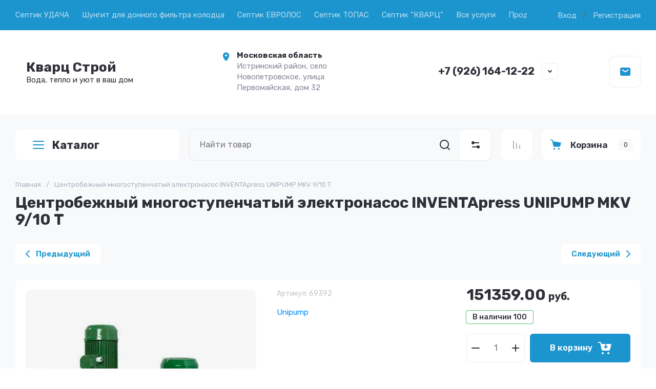

--- FILE ---
content_type: text/css
request_url: https://kwarcstroy-moskva.ru/g/templates/shop2/2.130.2/130-28/themes/theme2/colors.css
body_size: 3050
content:
:root {
    /*----------Primary----------*/
        --Primary: #111111;
        --Primary_1: rgba(17, 17, 17, .1);
        --Primary_2: rgba(17, 17, 17, .2);
        --Primary_3: rgba(17, 17, 17, .3);
        --Primary_4: rgba(17, 17, 17, .4);
        --Primary_6: rgba(17, 17, 17, .6);

        --on_gr_primary_text: #fff;
        --on_gr_primary_text_3: rgba(255, 255, 255, .3);
        --on_gr_primary_text_7: rgba(255, 255, 255, .7);
        --on_gr_primary_text_dark: #2E2F38;

        --on_gr_primary_icon: #fff;

        --on_gr_primary_border: #fff;
        --on_gr_primary_border_1: rgba(255, 255, 255, .1);
        --on_gr_primary_border_2: rgba(255, 255, 255, .2);
        --on_gr_primary_border_3: rgba(255, 255, 255, .3);

        --on_gr_primary_bg: #fff;
        --on_gr_primary_bg_1: rgba(255, 255, 255, .1);
        --on_gr_primary_bg_15: rgba(255, 255, 255, 0.15);
        --on_gr_primary_bg_2: rgba(255, 255, 255, .2);
        
        --on_gr_primary_tns_nav_bg: rgba(255, 255, 255, .1);
    
        --gr_primary: var(--Primary);
        --gr_primary_1: var(--Primary_1);
        --gr_primary_2: var(--Primary_2);
        --gr_primary_3: var(--Primary_3);
        --gr_primary_4: var(--Primary_4);
        --gr_primary_6: var(--Primary_6);
    /*----------Primary----------*/
    
    /*----------Accent----------*/
        --Accent: #26B2D5;
        --Accent_1: rgba(38, 178, 213, .1);
        --Accent_2: rgba(38, 178, 213, .2);
        --Accent_4: rgba(38, 178, 213, .4);
        --Accent_5: rgba(38, 178, 213, .5);
        --Accent_6: rgba(38, 178, 213, .6);

        --on_gr_accent_text: #fff;
        --on_gr_accent_text_7: rgba(255, 255, 255, .7);

        --on_gr_accent_bg: #fff;
        --on_gr_accent_bg_1: rgba(255, 255, 255, .1);
        --on_gr_accent_bg_7: rgba(255, 255, 255, .7);

        --on_gr_accent_icon: #fff;

        --on_gr_accent_border_2: rgba(255, 255, 255, .2);
    
        --gr_accent: var(--Accent);
        --gr_accent_1: var(--Accent_1);
        --gr_accent_2: var(--Accent_2);
        --gr_accent_4: var(--Accent_4);
        --gr_accent_5: var(--Accent_5);
        --gr_accent_6: var(--Accent_6);
    /*----------Accent----------*/
        
    /*----------Background----------*/
        --gr_bg: #ffffff;

        --gr_bg_acc: #2E2F38;
        --gr_bg_acc: rgba(46, 47, 56, .5);

        --gr_bg_sec: #F8F9FB;
    
        --on_gr_bg_acc_text: #2E2F38;
        --on_gr_bg_acc_text_2: rgba(46, 47, 56, .2);
        --on_gr_bg_acc_text_4: rgba(46, 47, 56, .4);
        --on_gr_bg_acc_text_5: rgba(46, 47, 56, .5);
        --on_gr_bg_acc_text_6: rgba(46, 47, 56, .6);
        --on_gr_bg_acc_text_7: rgba(46, 47, 56, .7);
    
        --on_gr_bg_sec_text: #67697E;
        --on_gr_bg_sec_text_4: rgba(103, 105, 126, .4);
        --on_gr_bg_sec_text_5: rgba(103, 105, 126, .5);
        --on_gr_bg_sec_text_6: rgba(103, 105, 126, .6);
        --on_gr_bg_sec_text_7: rgba(103, 105, 126, .7);
        --on_gr_bg_sec_text_8: rgba(103, 105, 126, .8);
    
        --on_gr_bg_icon: #2E2F38;
        --on_gr_bg_icon_2: rgba(46, 47, 56, .2);
        --on_gr_bg_icon_4: rgba(46, 47, 56, .4);
        --on_gr_bg_icon_6: rgba(46, 47, 56, .6);
    
        --on_gr_bg_border: #D2D3E0;
        --on_gr_bg_border_4: rgba(210, 211, 224, 0.4);
        
        --on_gr_bg_border_sec: #F8F9FB;
        
        --on_gr_bg_border_form_h: #111111;

        --on_gr_bg_bg: #F2F4F8;
        --on_gr_bg_bg_8: rgb(242, 244, 248, .8);
        

        --on_gr_bg_link: #008EFC;
        --on_gr_bg_link_5: rgba(0, 142, 252, .5);
    /*----------Background----------*/
    
    /*----------Закругления----------*/
        --gr_wrap_radius: 10px;
        --gr_inner_radius: 6px;
        --gr_medium_radius: 5px;
        --gr_small_radius: 3px;
    
        --gr_btn_radius: 6px;
        --gr_icon_btn_radius: 10px;
        --gr_two_icon_btn_radius: 10px;
    
        --gr_form_radius: 6px;
        --gr_checkbox_radius: 6px;
    /*----------Закругления----------*/
    
    /*----------Кнопки с текстом----------*/
        /*Кнопка 1*/
            --gr_btn_1_text: var(--on_gr_primary_text);
            --gr_btn_1_text_h: var(--on_gr_primary_text);
            --gr_btn_1_text_a: rgba(255,255,255,.7);
    
            --gr_btn_1_icon: var(--on_gr_primary_icon);
            --gr_btn_1_icon_h: var(--on_gr_primary_icon);
            --gr_btn_1_icon_a: rgba(255,255,255,.7);
    
        /*Кнопка 2*/
            --gr_btn_2_text: var(--on_gr_accent_text);
            --gr_btn_2_text_h: var(--on_gr_accent_text);
            --gr_btn_2_text_a: rgba(255,255,255,.7);
    
            --gr_btn_2_icon: var(--on_gr_accent_icon);
            --gr_btn_2_icon_h: var(--on_gr_accent_icon);
            --gr_btn_2_icon_a: rgba(255,255,255,.7);
    
        /*Кнопка 3*/
            --gr_btn_3_text: var(--gr_primary);
            --gr_btn_3_text_h: var(--gr_primary);
            --gr_btn_3_text_a: var(--gr_primary);
    
            --gr_btn_3_icon: var(--gr_primary);
            --gr_btn_3_icon_h: var(--gr_primary);
            --gr_btn_3_icon_a: var(--gr_primary);
            
        /*Кнопка 4*/
            --gr_btn_4_text: var(--on_gr_primary_text);
            --gr_btn_4_text_h: var(--on_gr_primary_text);
            --gr_btn_4_text_a: rgba(255,255,255,.7);
    
            --gr_btn_4_icon: var(--on_gr_accent_icon);
            --gr_btn_4_icon_h: var(--on_gr_accent_icon);
            --gr_btn_4_icon_a: rgba(255,255,255,.7);
    /*----------Кнопки с текстом----------*/
        
    /*----------Кнопки только с иконкой----------*/
        /*Кнопка 1*/
            --gr_icon_btn_1_icon: var(--on_gr_primary_icon);
            --gr_icon_btn_1_icon_h: var(--on_gr_primary_icon);
            --gr_icon_btn_1_icon_a: var(--on_gr_primary_icon);
    
            --gr_icon_btn_1_bg: var(--gr_primary);
            --gr_icon_btn_1_bg_h: var(--gr_primary);
            --gr_icon_btn_1_bg_a: var(--gr_primary);
    
            --gr_icon_btn_1_border: none;
            --gr_icon_btn_1_border_h: none;
            --gr_icon_btn_1_border_a: none;
    
        /*Кнопка 2*/
            --gr_icon_btn_2_icon: var(--on_gr_bg_icon);
            --gr_icon_btn_2_icon_h: var(--on_gr_primary_icon);
            --gr_icon_btn_2_icon_a: var(--on_gr_primary_icon);
    
            --gr_icon_btn_2_bg: var(--gr_bg);
            --gr_icon_btn_2_bg_h: var(--gr_primary);
            --gr_icon_btn_2_bg_a: var(--gr_primary);
    
        /*Кнопка 3*/
            --gr_icon_btn_3_icon: var(--on_gr_bg_icon);
            --gr_icon_btn_3_icon_h: var(--gr_accent);
            --gr_icon_btn_3_icon_a: var(--gr_accent_5);
    
            --gr_icon_btn_3_bg: transparent;
            --gr_icon_btn_3_bg_h: transparent;
            --gr_icon_btn_3_bg_a: transparent;
        
        /*Кнопка 4*/
            --gr_icon_btn_4_icon: var(--on_gr_primary_icon_dark);
            --gr_icon_btn_4_icon_h: var(--on_gr_primary_icon);
            --gr_icon_btn_4_icon_a: var(--on_gr_primary_icon);
    
            --gr_icon_btn_4_bg: var(--gr_primary_1);
            --gr_icon_btn_4_bg_h: var(--gr_accent);
            --gr_icon_btn_4_bg_a: var(--gr_accent);
    /*----------Кнопки только с иконкой----------*/
        
    /*----------Тени----------*/
        --gr_shadow_1: 0 4px 8px rgba(0, 0, 0, 0.15);
    /*----------Тени----------*/
        
    /*----------Жирность шрифтов----------*/
        --font1_100: 100;
        --font1_200: 200;
        --font1_300: 300;
        --font1_400: 400;
        --font1_500: 500;
        --font1_600: 600;
        --font1_700: 700;
        --font1_800: 800;
        --font1_900: 900;
    
        --font2_100: 100;
        --font2_200: 200;
        --font2_300: 300;
        --font2_400: 400;
        --font2_500: 500;
        --font2_600: 600;
        --font2_700: 700;
        --font2_800: 800;
        --font2_900: 900;
    /*----------Жирность шрифтов----------*/
        
    /*----------Системные цвета----------*/
        --gr_btn_overlay_15: rgba(255,255,255, .15);
        --gr_btn_overlay_a_05: rgba(0,0,0, .05);
        
        --gr_product_img_overlay: rgba(0,0,0, .03);
    
        --gr_bg_overlay_a_5: rgba(0,0,0, .35);
    
        --tableBorder: #afafaf;
        --tableThBackground: #FF604E;
        --tableThColor: #ffffff;
    
        --gr_tooltip: #2E2F38;
        --on_gr_tooltip: #ffffff;
    
        --gr_disable: #EFEFEF;
        --on_gr_disable: #B6B7BA;
    
        --gr_error: #FF604E;
        --gr_error_1: rgba(255, 96, 78, .1);
        --gr_error_15: rgba(255, 96, 78, .15);
        --gr_error_2: rgba(255, 96, 78, .2);
        --on_gr_error: #FFFFFF;
    
        --gr_success: #5ABF70;
        --gr_success_4: rgba(90, 191, 112, .4);
        --gr_success_2: rgba(90, 191, 112, .2);
        --on_gr_success: #FFFFFF;
        --on_gr_success_4: var(--on_gr_bg_acc_text);
    
        --gr_attention: #FFD043;
        --gr_attention_4: rgba(255, 208, 67, .4);
        --on_gr_attention: #171718;
        --on_gr_attention_4: var(--on_gr_bg_acc_text);
    
        --gr_white: #ffffff;
        --gr_dark: #171718;
    /*----------Системные цвета----------*/
    
        --noImageDefault: url('data:image/svg+xml;charset=utf-8,<svg xmlns="http://www.w3.org/2000/svg" xmlns:xlink="http://www.w3.org/1999/xlink" xmlns:ev="http://www.w3.org/2001/xml-events" version="1.1" baseProfile="full" xml:space="preserve" x="0px" y="0px" width="82px" height="68px" viewBox="0 0 82 68" preserveAspectRatio="none" shape-rendering="geometricPrecision"><path fill="rgb(182, 183, 186)" d="M70.346,9.116 L11.654,9.116 C10.462,9.116 9.496,10.079 9.496,11.267 L9.496,43.805 C9.496,43.830 9.502,43.853 9.503,43.877 C9.473,44.445 9.663,45.023 10.086,45.468 C10.904,46.331 12.270,46.370 13.136,45.553 L25.846,33.566 L38.291,44.679 C38.990,45.304 40.015,45.406 40.825,44.931 L51.419,38.721 L61.787,46.929 C62.184,47.243 62.657,47.396 63.127,47.396 C63.763,47.396 64.393,47.117 64.819,46.582 C65.560,45.651 65.404,44.298 64.471,43.559 L52.943,34.433 C52.244,33.879 51.277,33.812 50.507,34.263 L39.996,40.425 L27.246,29.039 C26.409,28.292 25.139,28.309 24.324,29.079 L13.811,38.993 L13.811,13.419 L68.189,13.419 L68.189,54.579 L13.811,54.579 L13.811,51.981 C13.811,50.793 12.846,49.829 11.654,49.829 C10.462,49.829 9.496,50.793 9.496,51.981 L9.496,56.731 C9.496,57.920 10.462,58.883 11.654,58.883 L70.346,58.883 C71.538,58.883 72.504,57.920 72.504,56.731 L72.504,11.267 C72.504,10.079 71.538,9.116 70.346,9.116 ZM77.359,0.001 L4.641,0.001 C2.083,0.001 0.001,2.059 0.001,4.589 L0.001,63.409 C0.001,65.939 2.083,67.997 4.641,67.997 L77.359,67.997 C79.917,67.997 81.999,65.939 81.999,63.409 L81.999,4.589 C81.999,2.059 79.917,0.001 77.359,0.001 ZM77.683,63.409 C77.683,63.566 77.538,63.694 77.359,63.694 L4.641,63.694 C4.462,63.694 4.317,63.566 4.317,63.409 L4.317,4.589 C4.317,4.432 4.462,4.304 4.641,4.304 L77.359,4.304 C77.538,4.304 77.683,4.432 77.683,4.589 L77.683,63.409 ZM34.273,25.524 C34.273,29.152 37.234,32.104 40.872,32.104 C44.510,32.104 47.470,29.152 47.470,25.524 C47.470,21.896 44.510,18.944 40.872,18.944 C37.234,18.944 34.273,21.896 34.273,25.524 ZM43.155,25.524 C43.155,26.779 42.131,27.800 40.872,27.800 C39.613,27.800 38.589,26.779 38.589,25.524 C38.589,24.268 39.613,23.247 40.872,23.247 C42.131,23.247 43.155,24.268 43.155,25.524 Z"/></svg>') 50% no-repeat var(--gr_disable);
    }

--- FILE ---
content_type: text/javascript
request_url: https://counter.megagroup.ru/e552faccb8b5f3c2ae09446a71ab347c.js?r=&s=1280*720*24&u=https%3A%2F%2Fkwarcstroy-moskva.ru%2Fcentrobezhnyj-mnogostupenchatyj-elektronasos-inventapress-unipump-mkv-9-10-t&t=%D0%A6%D0%B5%D0%BD%D1%82%D1%80%D0%BE%D0%B1%D0%B5%D0%B6%D0%BD%D1%8B%D0%B9%20%D0%BC%D0%BD%D0%BE%D0%B3%D0%BE%D1%81%D1%82%D1%83%D0%BF%D0%B5%D0%BD%D1%87%D0%B0%D1%82%D1%8B%D0%B9%20%D1%8D%D0%BB%D0%B5%D0%BA%D1%82%D1%80%D0%BE%D0%BD%D0%B0%D1%81%D0%BE%D1%81%20INVENTApress%20UNIPUMP%20MKV%209%2F10%20%D0%A2&fv=0,0&en=1&rld=0&fr=0&callback=_sntnl1768974327596&1768974327596
body_size: 87
content:
//:1
_sntnl1768974327596({date:"Wed, 21 Jan 2026 05:45:27 GMT", res:"1"})